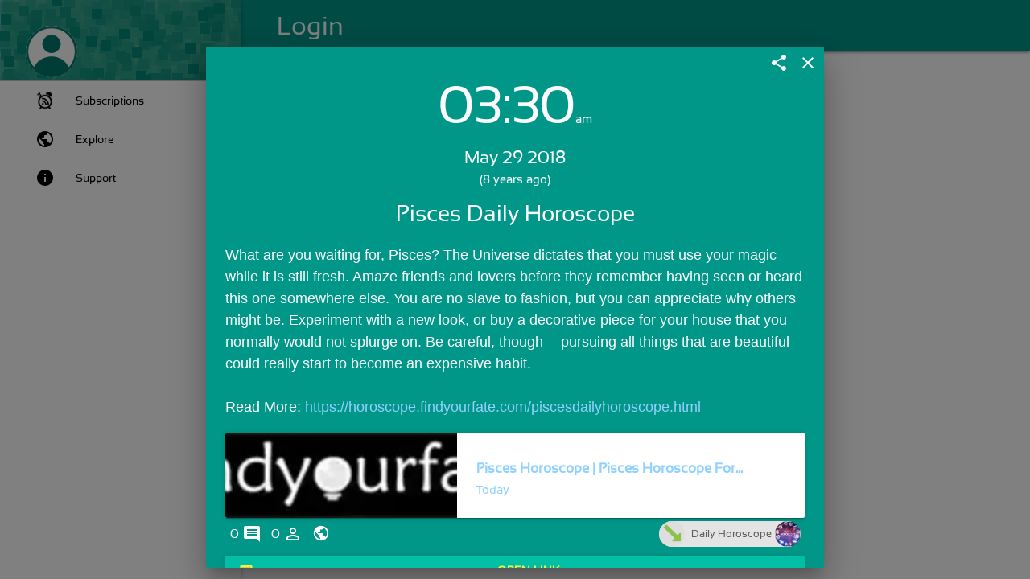

--- FILE ---
content_type: text/html; charset=UTF-8
request_url: https://pireminder.com/reminders/741966/pisces-daily-horoscope
body_size: 4569
content:
<!DOCTYPE html>
<html lang="en-us" class="theme-teal">
<head>
<base href='/app/'/>
<title>Pisces Daily Horoscope</title>
<link rel="icon" type="image/x-icon" href="/img/app-icon.png" sizes="16x16 24x24 32x32 48x48" />
<link rel="manifest" href="/manifest.json">
<link rel="mask-icon" href="/img/safari-pinned-tab.svg" color="#5bbad5">
<meta name="msapplication-TileColor" content="#da532c">
<link rel="apple-touch-icon" sizes="180x180" href="/img/apple-touch-icon.png">
<meta name="theme-color" content="#00796B"/>
<meta http-equiv="Content-Language" content="en" />
<meta property="al:android:url" content="pireminder://reminders/741966" />
<link rel="alternate" href="pireminder://reminders/741966" />
<meta property="al:android:package" content="com.piyushgaur.pireminder" />
<meta property="al:android:app_name" content="Pi Reminder" />
<meta property="al:web:url" content="https://pireminder.com/reminders/741966/pisces-daily-horoscope" />
<meta property="al:web:should_fallback" content="false" />
<meta name="author" content="Daily Horoscope">
<meta property="og:title" content="Pisces Daily Horoscope" />
<meta property="og:url" content="https://pireminder.com/reminders/741966/pisces-daily-horoscope" />
<meta property="og:description" content="Daily Horoscope: What are you waiting for, Pisces? The Universe dictates that you must use your magic while it is still fresh. Amaze friends and lovers before they remember having seen or heard this one somewhere else. You are no slave to fashion, but you can appreciate why others might be. Experiment with a new look, or buy a decorative piece for your house that you normally would not splurge on. Be careful, though -- pursuing all things that are beautiful could really start to become an expensive habit.

Read More: https://horoscope.findyourfate.com/piscesdailyhoroscope.html. Click here to get this reminder." />
<meta property="description" content="Daily Horoscope: What are you waiting for, Pisces? The Universe dictates that you must use your magic while it is still fresh. Amaze friends and lovers before they remember having seen or heard this one somewhere else. You are no slave to fashion, but you can appreciate why others might be. Experiment with a new look, or buy a decorative piece for your house that you normally would not splurge on. Be careful, though -- pursuing all things that are beautiful could really start to become an expensive habit.

Read More: https://horoscope.findyourfate.com/piscesdailyhoroscope.html. Click here to get this reminder." />
<meta name="description" content="Daily Horoscope: What are you waiting for, Pisces? The Universe dictates that you must use your magic while it is still fresh. Amaze friends and lovers before they remember having seen or heard this one somewhere else. You are no slave to fashion, but you can appreciate why others might be. Experiment with a new look, or buy a decorative piece for your house that you normally would not splurge on. Be careful, though -- pursuing all things that are beautiful could really start to become an expensive habit.

Read More: https://horoscope.findyourfate.com/piscesdailyhoroscope.html. Click here to get this reminder." />
<meta property="og:image" content="https://pireminder.com/img/app-icon.webp" />
<meta property="og:type" content="website" />
<meta property="fb:app_id" content="925909767447460" />
<script data-ad-client="ca-pub-2824916212487677" async src="https://pagead2.googlesyndication.com/pagead/js/adsbygoogle.js"></script>
<script src="https://apis.google.com/js/platform.js" async defer></script>
<!DOCTYPE html><html lang="en-us" class="theme-teal"><meta charset="utf-8"><link rel="chrome-webstore-item" href="https://chrome.google.com/webstore/detail/lflhpoaghkcebhmikolpdhdikknpmbod"><meta name="keywords" content="Remind, Reminder, Alarms, Birthday reminder, Pill reminder, Bill Reminder, ToDo Tasks, Remind friends"><meta name="viewport" content="width=device-width,height=device-height,initial-scale=1,maximum-scale=1,target-densityDpi=device-dpi,user-scalable=0"><meta http-equiv="Content-Language" content="en"><meta name="google-site-verification" content="yM6VLEIif_v2h5np8zXXwkLXqEEVYG3T_7FmVtKVffE"><head><title>Pi Reminder</title><script src="script/web.js?v=5.41.6"></script><script src="script/extension.js?v=5.41.6"></script><script src="script/desktop.js?v=5.41.6"></script><script src="app.js?v=5.41.6"></script><link rel="icon" type="image/x-icon" href="icon48.png" sizes="16x16 24x24 32x32 48x48"><link rel="stylesheet" type="text/css" href="css/app.css?v=5.41.6"></head><body><div id="loader-wrapper"><img alt="Loading..." id="loader-logo" src="icon128.png"><span id="loader-text"></span><div id="loader"><div class="loader-dot circle"></div></div><div class="loader-section section-left"></div><div class="loader-section section-right"></div></div><div id="page-progress-bar" class="progress_bar progress"><div class="indeterminate background-primary accent-3"></div></div><header><div class="navbar-fixed"><nav class="navbar top-nav"><div class="nav-wrapper"><div class="nav-left-container"><a href="javascript:void(0)" title="F10" data-target="nav-mobile" class="sidenav-trigger button-collapse top-nav full hide-on-large-only"><i class="material-icons">menu</i> </a><a href="javascript:void(0)" title="Alt + <-" class="nav-back hidden"><i class="material-icons left" style="padding-left:20px">arrow_back</i></a></div><a class="brand-logo" id="page-title" data-toggle="collapse" data-target=".navbar-collapse"><img alt="Page icon" class="nav-icon hide" id="page-icon" src="resources/home.png"> <span>Pi Reminder</span></a><ul class="right"><li><div class="center"><div class="col s12"><div id="topbarsearch"><div class="input-field col s6 s12 white-text"><input type="text" placeholder="search" id="search-input" class="autocomplete white-text scale-transition scale-out no-margin"> <i class="white-text material-icons search-icon">search</i></div></div></div></div></li><li><a id="select-all" href="javascript:void(0)" data-tooltip="Select all" class="pull-right hide"><i class="white-text material-icons">select_all</i></a></li><li><a id="delete-selected" href="javascript:void(0)" data-tooltip="Delete selected" class="delete-selected pull-right hide"><i class="white-text material-icons">delete</i></a></li><li><a id="new-window" href="javascript:void(0)" data-tooltip="Open In New Popup" class="pull-right no-padding" style="display:none"><i class="white-text material-icons">launch</i></a></li><li class="dropdown page-menu"><a id="page-menu-button" data-target="page-dropdown-menu" href="javascript:void(0)" data-tooltip="More options" class="pull-right dropdown-button"><i class="white-text material-icons">more_vert</i></a><ul id="page-dropdown-menu" class="dropdown-content dropdown-menu" aria-labelledby="rule-dropdown-menu"><li id="page-menu-show-overdue" class="show-overdue" tabindex="1"><a><label style="display:inline"><input class="filled-in" type="checkbox"><span>Show Overdue</span></label></a></li><li id="page-menu-show-history" class="show-history" tabindex="1"><a><label style="display:inline"><input class="filled-in" type="checkbox"><span>Show History</span></label></a></li><li id="page-menu-show-completed" class="show-completed" tabindex="2"><a><label style="display:inline"><input class="filled-in" type="checkbox"><span>Show Completed</span></label></a></li><li id="page-menu-print-list" class="print-list" tabindex="3"><a>Print</a></li><li id="page-menu-rate-us" class="rate-us" tabindex="4"><a>Rate Us!</a></li><li id="page-menu-pin-to-menu" class="pin-to-menu" tabindex="5"><a>Pin to Left menu</a></li><li id="page-menu-app-version" class="app-version" tabindex="6"><a>Version</a></li></ul></li></ul></div></nav></div><ul id="nav-mobile" class="sidenav side-nav sidenav-fixed fixed nav navbar-nav navbar-right"><li><div class="user-view"><div class="background"><img alt="Background" src="resources/nav_background.png"></div><img alt="User Image" class="circle user-image white pointer" src="resources/profile-primary.png"><div class="user-profile-block"><a class="profile-link" href="javascript:void(0)"><span class="white-text user-name"></span></a> <a class="profile-link" href="javascript:void(0)"><span class="white-text user-email email"></span></a></div><a class="user-profile-link copy-inner-text" data-target="#nav-user-profile-link" href="javascript:void(0)"><span id="nav-user-profile-link" class="white-text"></span> <i class="white-text xx-small material-icons" style="vertical-align:middle">content_copy</i></a> <a class="material-icons open-settings white-text">settings_applications</a></div></li><li class="nav-upgrade"><div id="upgrade-container" class="upgrade-container"><img alt="Plan Image" class="circle plan-image white" src=""><div class="current-plan-container"><div><span class="plan-name">Free</span></div><div><span class="plan-price">$0/m</span></div></div><button class="waves-green btn btn-accent right upgrade-btn"><span>Upgrade to Plus</span></button></div></li><li class="nav-login" style="display:none"><a class="app_back" href="javascript:void(0)"><img class="navBackIcon" src="resources/back.png">Back to Login</a></li><li class="nav-help"><a class="app_help" href="javascript:void(0)"><img class="navHelpIcon" src="resources/help.png">Help</a></li><li><a class="nav-playstore" target="_blank" href="https://play.google.com/store/apps/details?id=com.piyushgaur.pireminder"><img class="navGPlayIcon" src="resources/googleplay.png">Android App</a></li></ul></header><main><div id="contact-container"></div><div id="timeline-container"></div></main><footer class="grey lighten-2 footer-fixed social-share hide"><div class="ad-view"></div><div class="container hide"><div class="row"><div class="col s3 social-button-padding" id="fb-like"></div><div class="col s3 social-button-padding"><a href="https://chrome.google.com/webstore/detail/pi-reminder/lflhpoaghkcebhmikolpdhdikknpmbod/reviews" target="_blank" type="button" class="btn-primary btn-xs rate-us pull-right" rel="noopener noreferrer nofollow">Rate Us !</a></div><div class="col s3"><a class="pull-right" target="_blank" href="https://play.google.com/store/apps/details?id=com.piyushgaur.pireminder" rel="noopener noreferrer nofollow"><div class="fa fa-2x fa-android" title="Android App" style="color:#009688;padding:2px"><i class="material-icons">android</i></div></a></div><div class="col s3 chrome-link"><div title="Chrome Extension" class="fa-2x fa fa-chrome inline_chromestore pull-right" style="color:#009688;cursor:pointer;padding:2px"><i class="material-icons">laptop</i></div></div><div class="col s3 webapp-link"><a class="pull-right" target="_blank" title="Web App" href="http://pireminder.com/login" rel="noopener noreferrer nofollow"><div class="fa-2x fa fa-laptop pull-right" style="color:#009688;cursor:pointer;padding:2px"><i class="material-icons">laptop</i></div></a></div></div></div></footer><div id="ruleModal" class="modal fade background-primary"><div class="modal-dialog modal-lg"><div class="modal-content"><div class="modal-header"><div class="modal-button-bar-top right"><a id="rule-edit" class="material-icons modal-action hide edit-rule" data-dismiss="modal">edit</a> <a id="rule-share" class="material-icons modal-action share-rule" data-dismiss="modal">share</a></div><a class="close material-icons modal-action modal-close" data-dismiss="modal">close</a><h5 class="modal-title hide">Reminder</h5></div><div class="modal-body"><div class="event-value-layout"><div><span class="event-value">11:46</span><span class="event-value-1">am</span></div><div class="event-value-2">Feb 03, 2016</div><div class="relative-value">(1 minute overdue)</div></div><div class="rule-name-layout"><div class="rule-name">Reminder</div><p class="task-value flow-text">Reminder</p></div><div class="rule-preview"></div><div class="rule-attachments"></div><div class="rule-footer"><a href="javascript:void(0)" class="rule-comments footer-img" title="Comments"><span class="count">0</span> <i class="material-icons">comments</i> </a><a href="javascript:void(0)" data-mode="2" class="rule-users open-user-list hidden footer-img" title="People"><span class="count">0</span> <i class="material-icons">person_outline</i> </a><img class="rule-visibility footer-img" src="resources/social.svg" style="padding-right:3px"> <a class="rule-repeat material-icons footer-img" title="Repeat">repeat</a><div class="chip rule-user-chip open-profile right"><img class="rule-status" src="resources/incoming.png"> <span class="rule-user"></span> <img class="rule-user-img right"></div></div></div><div class="rule-buttons"><a class="row btn btn-accent btn-block hidden" id="task-action"><i class="left material-icons"></i><span>Open Link</span></a> <a class="row btn btn-accent btn-block" id="rule-snooze"><i class="left material-icons">snooze</i><span>Snooze</span></a> <a class="row btn btn-accent btn-block hidden" id="rule-copy"><i class="left material-icons">content_copy</i><span>Copy this Reminder</span></a> <a class="modal-close btn btn-accent btn-block hidden" id="rule-task-done"><i class="left material-icons">done</i><span>Mark as Done</span></a> <a class="modal-action modal-close waves-green btn btn-accent btn-block" id="rule-dismiss"><i class="left material-icons">close</i><span>Dismiss</span></a></div><div class="rule-adview"></div></div></div></div><div id="confirm" class="modal fade" style="width:350px"><div class="modal-content"><h5>Delete this item?</h5></div><div class="modal-footer"><a href="javascript:void(0)" class="modal-action modal-close waves-effect waves-green btn-flat button-yes"><b>Delete</b></a> <a href="javascript:void(0)" class="modal-action modal-close waves-effect waves-green btn-flat button-no">No</a></div></div><div id="startup-settings-option" class="modal bottom-sheet"><div class="modal-content"><h5>Run Pi Reminder on Startup?</h5></div><div class="modal-footer"><button value="1" class="modal-action modal-close waves-effect waves-green btn-flat btn-primary"><b>Run on startup</b></button> <button value="0" class="modal-action modal-close waves-effect waves-green btn-flat">No</button></div></div><div id="subscription-options-modal" class="modal fade bottom-sheet"><div class="modal-header" style="padding:0 28px"><a class="close material-icons modal-action modal-close" data-dismiss="modal">close</a><h5 class="modal-title">Subscription Options</h5></div><div class="modal-content"></div><div id="subscription-options-save" class="fixed-action-btn" data-tooltip="Save"><a class="btn-floating btn-large waves-effect waves-dark background-primary accent-3"><i class="large material-icons">save</i></a></div><div class="modal-footer"></div></div><div id="options-modal" class="modal"><ul class="collection"></ul></div><div id="snooze-modal" class="modal bottom-sheet"><ul class="collection"><li class="collection-item" data-id="10"><span class="bold">10 minutes</span></li><li class="collection-item" data-id="30"><span class="bold">30 minutes</span></li><li class="collection-item" data-id="60"><span class="bold">1 Hour</span></li><li class="collection-item" data-id="240"><span class="bold">4 Hour</span></li><li class="collection-item" data-id="1440"><span class="bold">1 day</span></li><li class="collection-item" data-id="10080"><span class="bold">1 week</span></li><li class="collection-item" data-id="choose">Choose Date & Time</li></ul></div><div id="mark-done-modal" class="modal fade" style="width:350px"><div class="modal-content"><h5>Mark as Done</h5><div class="row"><label for="mark-done-one"><input type="radio" name="mark-done-group" id="mark-done-one" value="mark-done-one"> <span>Only this occurrence</span></label></div><div class="row"><label for="mark-done-all"><input type="radio" name="mark-done-group" id="mark-done-all" value="mark-done-all"> <span>All the occurrences</span></label></div></div><div class="modal-footer"><a href="javascript:void(0)" class="modal-action modal-close waves-effect waves-green btn-flat" id="mark-done-modal-done"><b>DONE</b></a></div></div><div id="alertModal" class="modal fade"><div class="modal-dialog modal-sm"><div class="modal-body"><div class="alerts"></div></div></div></div><div id="commentsModal" class="modal fade floating-modal"><div class="modal-dialog modal-sm"><div class="modal-content"><div class="modal-header"><div class="modal-button-bar-top right"><a data-tooltip="Open In New Popup" class="new-window modal-action modal-close" data-dismiss="modal"><i class="material-icons">launch</i></a></div><a class="close material-icons modal-action modal-close" data-dismiss="modal" title="Close">close</a><h5 class="modal-title">Comments</h5></div><div class="modal-body"><div class="progress-bar progress no-margin"><div class="indeterminate background-primary accent-3"></div></div><div class="comment-message">Add a comment</div><ul class="collection"></ul></div><span class="load-previous hide"><i class="material-icons xx-small">history</i><span>Load Previous</span></span> <span class="scroll-to-new hide"><i class="material-icons xx-small">expand_more</i><span>New Comments</span></span><div class="fixed-comment-box"><textarea id="add-comment-text" class="materialize-textarea" placeholder="Add a comment"></textarea> <a id="add-comment-btn" class="btn-floating btn-small waves-effect waves-dark" title="Enter"><i class="large material-icons">send</i></a></div></div></div></div><div id="datepicker-container" class="hide"></div></body></html>

--- FILE ---
content_type: text/html; charset=UTF-8
request_url: https://pireminder.com/preview/?src=https://pireminder.com/redirect/?to=https%3A%2F%2Fhoroscope.findyourfate.com%2Fpiscesdailyhoroscope.html
body_size: 312
content:
 <a href="https://horoscope.findyourfate.com/piscesdailyhoroscope.html" target="_blank" >
  <div class="col s12">
    <div class="card horizontal" style="margin: 0;">
      <div class="card-image" style="max-width: 40%;" >
        <img style="object-fit: cover;height: 100%;width: 100%;" src="https://findyourfate.com/images/fyf2-2.webp">
      </div>
      <div class="card-stacked">
        <div class="card-content">
          <h6><b>Pisces Horoscope | Pisces Horoscope For...</b></h6>
          <p>Today</p>
        </div>
      </div>
    </div>
  </div>
 </a>


--- FILE ---
content_type: text/html; charset=utf-8
request_url: https://www.google.com/recaptcha/api2/aframe
body_size: 267
content:
<!DOCTYPE HTML><html><head><meta http-equiv="content-type" content="text/html; charset=UTF-8"></head><body><script nonce="ai_JvvUyfrLNB1H2fRgajA">/** Anti-fraud and anti-abuse applications only. See google.com/recaptcha */ try{var clients={'sodar':'https://pagead2.googlesyndication.com/pagead/sodar?'};window.addEventListener("message",function(a){try{if(a.source===window.parent){var b=JSON.parse(a.data);var c=clients[b['id']];if(c){var d=document.createElement('img');d.src=c+b['params']+'&rc='+(localStorage.getItem("rc::a")?sessionStorage.getItem("rc::b"):"");window.document.body.appendChild(d);sessionStorage.setItem("rc::e",parseInt(sessionStorage.getItem("rc::e")||0)+1);localStorage.setItem("rc::h",'1768353204710');}}}catch(b){}});window.parent.postMessage("_grecaptcha_ready", "*");}catch(b){}</script></body></html>